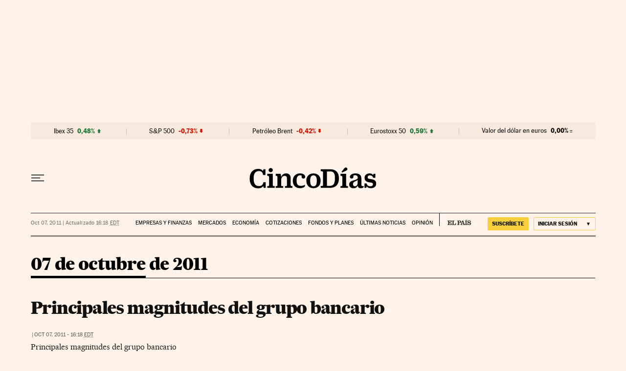

--- FILE ---
content_type: application/javascript; charset=utf-8
request_url: https://fundingchoicesmessages.google.com/f/AGSKWxVVGWmmvQvgauyy3LiX0Q9x5n7RibDSz7xeOtIaqnU1X_6JNEHWiqZCxn2gx_vr72AjBW-R69musJEIkg2Rj0CD4sdIs9vwXB38Ad9RMRuUXk6lghQEM9l5O9sp6Q6wkAl8wLjqLCTh0WZS0T5mUe-2sC7TvX2WQZ1F1rHhPbk4V5We0zH2LWQOn1Fy/_/floatadv._adblue._ad_block&/adblock.gif?/ads-vast-
body_size: -1289
content:
window['8ca8ad76-ff28-47be-b10e-4f17a982443a'] = true;